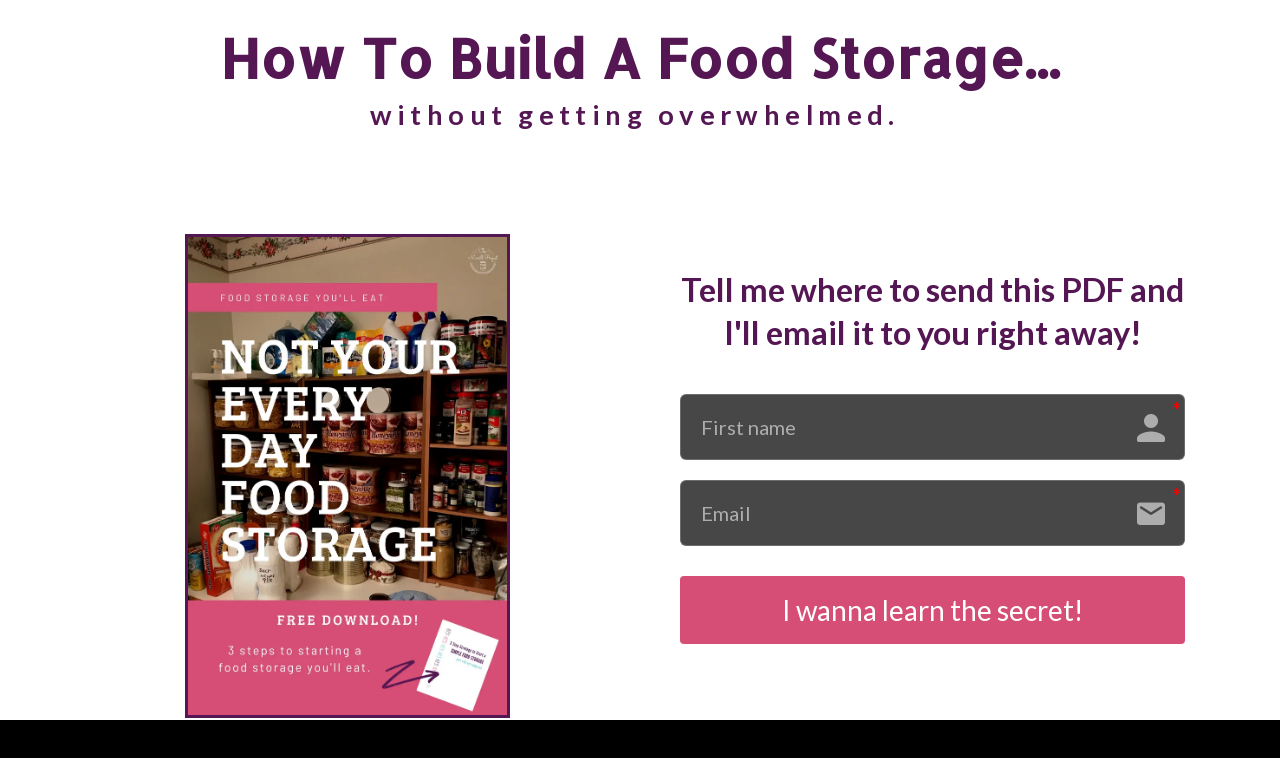

--- FILE ---
content_type: text/html; charset=UTF-8
request_url: https://pages.themerrillproject.com/3StepFS-c?r_done=1
body_size: 6858
content:
<!DOCTYPE html>
<html lang="en">
<head>
    <meta charset="UTF-8">
    <title>3 Step Strategy to Start a Simple Food Storage</title>
    <meta name="description" content="Overwhelmed with food storage?  Want to store food you&#039;ll actually eat?  Grab my simple 3 step strategy to building a simple food storage.">
	<meta name="keywords" content="food storage, emergency food supply, long term food storage">
    <meta name="robots" content="index, follow">
    <link rel="shortcut icon" href="https://d11n7da8rpqbjy.cloudfront.net/charissemerrill/24854930_61c0a963c0fe9_purple-can.png">
    <meta name="viewport" content="width=device-width, initial-scale=1.0">

    <meta name="author" content="Charisse Merrill">
    <meta property="og:title" content="3 Step Strategy to Start a Simple Food Storage">
    <meta property="og:description" content="Overwhelmed with food storage?  Want to store food you&#039;ll actually eat?  Grab my simple 3 step strategy to building a simple food storage.">
    <meta property="og:image" content="https://d11n7da8rpqbjy.cloudfront.net/charissemerrill/6155892_15712573383703_Step_Simple_Strategy_to_Starting_a_Food_Storage_You_Will_eat.jpg">

    <!-- Font icons preconnect -->
    <link rel="preconnect" href="//app.kartra.com" crossorigin>
    <link rel="preconnect" href="//fonts.gstatic.com" crossorigin>
    <link rel="preconnect" href="//fonts.googleapis.com" crossorigin>
    <link rel="preconnect" href="//d2uolguxr56s4e.cloudfront.net" crossorigin>
     

    <link rel="dns-prefetch" href="//app.kartra.com">
    <link rel="dns-prefetch" href="//fonts.gstatic.com">
    <link rel="dns-prefetch" href="//fonts.googleapis.com">
    <link rel="dns-prefetch" href="//d2uolguxr56s4e.cloudfront.net">
     

    <!--
        Google fonts are computed and loaded on page build via save.js
        Individual stylesheets required are listed in /css/new/css/pages/skeleton.css
    -->
    <!--<link href="//d2uolguxr56s4e.cloudfront.net/internal/pages/css/skeleton.min.css" rel="stylesheet">-->
    <link type="text/css" rel="preload" href="https://fonts.googleapis.com/css?family=Allerta:300,300i,400,400i,600,600i,700,700i,900,900i|Roboto:300,300i,400,400i,600,600i,700,700i,900,900i|Lato:300,300i,400,400i,600,600i,700,700i,900,900i|Raleway:300,300i,400,400i,600,600i,700,700i,900,900i|Oswald:300,300i,400,400i,600,600i,700,700i,900,900i|Lato:300,300i,400,400i,600,600i,700,700i,900,900i|Open+Sans:300,300i,400,400i,600,600i,700,700i,900,900i|Alegreya+Sans:300,300i,400,400i,600,600i,700,700i,900,900i&display=swap" as="style" onload="this.onload=null;this.rel='stylesheet'"><link rel="stylesheet" href="//d2uolguxr56s4e.cloudfront.net/internal/pages/css/new_bootstrap.css">

    <link rel="preload" href="//d2uolguxr56s4e.cloudfront.net/internal/pages/css/kartra_components.css" as="style" onload="this.onload=null;this.rel='stylesheet'">
    <link rel="preload" href="//app.kartra.com/css/new/css/pages/font-awesome.css" as="style" onload="this.onload=null;this.rel='stylesheet'">

    <noscript>
        <link rel="stylesheet" href="//d2uolguxr56s4e.cloudfront.net/internal/pages/css/kartra_components.css">
        <link rel="stylesheet" href="//app.kartra.com/css/new/css/pages/font-awesome.css">
    <link type="text/css" rel="stylesheet" href="https://fonts.googleapis.com/css?family=Allerta:300,300i,400,400i,600,600i,700,700i,900,900i|Roboto:300,300i,400,400i,600,600i,700,700i,900,900i|Lato:300,300i,400,400i,600,600i,700,700i,900,900i|Raleway:300,300i,400,400i,600,600i,700,700i,900,900i|Oswald:300,300i,400,400i,600,600i,700,700i,900,900i|Lato:300,300i,400,400i,600,600i,700,700i,900,900i|Open+Sans:300,300i,400,400i,600,600i,700,700i,900,900i|Alegreya+Sans:300,300i,400,400i,600,600i,700,700i,900,900i&display=swap">
</noscript>
    
    <script>
        /*! loadCSS rel=preload polyfill. [c]2017 Filament Group, Inc. MIT License */
        (function(w){"use strict";if(!w.loadCSS){w.loadCSS=function(){}}var rp=loadCSS.relpreload={};rp.support=function(){var ret;try{ret=w.document.createElement("link").relList.supports("preload")}catch(e){ret=false}return function(){return ret}}();rp.bindMediaToggle=function(link){var finalMedia=link.media||"all";function enableStylesheet(){link.media=finalMedia}if(link.addEventListener){link.addEventListener("load",enableStylesheet)}else if(link.attachEvent){link.attachEvent("onload",enableStylesheet)}setTimeout(function(){link.rel="stylesheet";link.media="only x"});setTimeout(enableStylesheet,3e3)};rp.poly=function(){if(rp.support()){return}var links=w.document.getElementsByTagName("link");for(var i=0;i<links.length;i++){var link=links[i];if(link.rel==="preload"&&link.getAttribute("as")==="style"&&!link.getAttribute("data-loadcss")){link.setAttribute("data-loadcss",true);rp.bindMediaToggle(link)}}};if(!rp.support()){rp.poly();var run=w.setInterval(rp.poly,500);if(w.addEventListener){w.addEventListener("load",function(){rp.poly();w.clearInterval(run)})}else if(w.attachEvent){w.attachEvent("onload",function(){rp.poly();w.clearInterval(run)})}}if(typeof exports!=="undefined"){exports.loadCSS=loadCSS}else{w.loadCSS=loadCSS}})(typeof global!=="undefined"?global:this);

        window.global_id = '2o0aVUwR3zZa';
        window.secure_base_url = '//app.kartra.com/';
    </script>
    
    <!--headerIncludes-->
    <style>
    
    .overlay_builder {
        position: relative;
    }

    .kartra_optin_footer-poweredby > p {
        font-size: 12px;
        line-height: 130%;
        font-weight: 300;
        color: #333;
        margin-top: 0px;
        margin-bottom: 0px;
    }

	body.modal-open{
		overflow:hidden;
		overflow-x:;
	}

    
	#page_background_color
	{
		background-color:#ffffff;
	}
	body
	{
		background-color:#000000;
		
	}
	

    [data-effect] {
        visibility: hidden;
    }
    
    </style>
    <script>
        var google_analytics = null;
        
    </script>
    <script src="/js/build/front/pages/skeleton-above.js"></script>
<style id="pagesCustomCSS">.kartra_headline--text-shadow {
	text-shadow: 1px 1px 2px rgba(0, 0, 0, .5);
}</style>
</head>
<body>

    <div style="height:0px;width:0px;opacity:0;position:fixed" class="js_kartra_trackable_object" data-kt-type="kartra_page_tracking" data-kt-value="2o0aVUwR3zZa" data-kt-owner="8g8PNvgq">
    </div>
    <div id="page" class="page container-fluid">
        <div id="page_background_color" class="row">
<div class="content" style="padding: 20px 0px 40px; background-color: rgb(255, 255, 255);" id="_kga4woa6k">
<div class="background_changer background_changer--blur0 js-bg-next-gen" style="opacity: 0;" alt="" data-bg='url("//d11n7da8rpqbjy.cloudfront.net/Kartra/4650454_1560782409266pixel_1.jpg")'></div>
<div class="background_changer_overlay" style="background-image: none;"></div>
<div class="container"><div class="row" data-component="grid" id="accordion-fvEpBj8oP0"><div class="col-md-12"><div class="js_kartra_component_holder">  
<div data-component="headline">
    <div class="kartra_headline kartra_headline--lato-font kartra_headline--size-sm-giant kartra_headline--text-center kartra_headline--mat-black" style="position: relative; margin-top: 0px; margin-bottom: 0px;">
<p style="font-size: 2rem;"><strong><span style="font-size: 2rem;"><span style="font-family: allerta; font-size: 2rem; color: rgb(85, 23, 83);">How To Build A Food Storage...</span></span></strong></p>
</div>
</div>
<div data-component="headline" id="qTwoPUZZJe">
    <div class="kartra_headline kartra_headline--lato-font kartra_headline--letter-spacing-small kartra_headline--font-weight-bold kartra_headline--h5 kartra_headline--text-center kartra_headline--orange-tomato" style="position: relative;">
<p style="font-size: 1rem;"><span style="font-size: 1rem; color: rgb(85, 23, 83);">without getting overwhelmed. </span></p>
</div>
</div>
</div></div></div></div>
</div>
<div class="content" style="padding: 20px 0px 40px; background-color: rgba(246, 239, 239, 0);" id="_a5eu2ik8v">
                <div class="background_changer background_changer--blur0" style="background-image: none; opacity: 1;" alt=""></div>
                <div class="background_changer_overlay" style="background-image: none;"></div>
                <div class="container"><div class="row row--equal" data-component="grid">
<div class="col-md-6"><div class="js_kartra_component_holder"><div data-component="image" href="javascript: void(0);">
<picture><source type="image/webp" data-srcset="//d11n7da8rpqbjy.cloudfront.net/charissemerrill/6799658_15751449553753_Step_Strategy_to_Building_a_Simple_Food_Storage_youll_enjoy.webp"></source><source type="image/png" data-srcset="//d11n7da8rpqbjy.cloudfront.net/charissemerrill/6799658_15751449553753_Step_Strategy_to_Building_a_Simple_Food_Storage_youll_enjoy.png"></source><img class="kartra_image kartra_image--full pull-center background_changer--blur0" src="[data-uri]" style="border-width: 3px; border-style: solid; border-color: rgb(85, 23, 83); margin: 20px auto; width: 325px; height: auto; opacity: 1; max-width: 100%;" id="1522400290329_formbutton" data-original="//d11n7da8rpqbjy.cloudfront.net/charissemerrill/6799658_15751449553753_Step_Strategy_to_Building_a_Simple_Food_Storage_youll_enjoy.png"></picture>
</div></div></div>
<div class="col-md-6 column--vertical-center background_changer--blur0" alt="" style="background-color: rgba(0, 0, 0, 0); border-radius: 0px; border-style: none; border-width: 0px; padding: 0px 15px; background-image: none; opacity: 1;"><div class="js_kartra_component_holder"><div class="kartra_element_bg column--padding-small column--margin-bottom-extra-small js_kartra_component_holder" data-component="bundle" id="Kymm9FiJc1_Efyq2wCJ7x" style="margin: 0px 0px 20px; padding: 25px;">
<div class="background-item background_changer--blur0" style="border-radius: 10px; border-width: 0px; border-style: none; border-color: rgb(51, 51, 51); padding: 25px; background-image: none; opacity: 1;"></div>
<div data-component="headline" id="hVQAbAjLBC">
<div class="kartra_headline kartra_headline--size-giant kartra_headline--text-center kartra_headline--black" style="position: relative; margin: 0px 0px 20px;">
<p style="line-height: 1.2em; font-size: 1.2rem;"><font face="oswald"><span style="color: rgb(85, 23, 83); line-height: 1.2em; font-size: 1.2rem;"><b><span style="font-size: 1.2rem; line-height: 1.2em; color: rgb(85, 23, 83);"><span style="font-family: lato; line-height: 1.2em; font-size: 1.2rem; color: rgb(85, 23, 83);">Tell me where to send this PDF and I'll email it to you right away!</span></span></b></span></font></p>
</div>
</div>
<div data-component="list">
    <ul class="kartra_list">
        
        
                                            
    </ul>
</div>
<div data-component="optin">
    <div class="optin_block_form_68 leads_capture optin-form-dark">
        <div class="leads-form kartra_page_optin_form">
            <div class="kartra_optin_wrapper form_class_JM4XPwdzN5Za form_class_Zz9LuA0p2rYf">
                <form action="https://app.kartra.com//process/add_lead/Zz9LuA0p2rYf" data-input-class="kartra_optin_input_giant" data-submit-bg="rgb(214, 78, 118)" data-submit-color="rgb(255, 255, 255)" data-submit-type="Solid" data-submit-bold="400" data-submit-size="kartra_btn_giant" data-submit-corners="Squared" class="filled_optin unique_class__uriakjc6o form_class_JM4XPwdzN5Za js_kartra_trackable_object form_class_Zz9LuA0p2rYf" data-optin-id="Zz9LuA0p2rYf" data-domain="https://app.kartra.com/" data-field-style="undefined" data-field-bg="" data-field-color="" data-text-color="" data-display-icons="true" data-submit-text="I wanna learn the secret!" data-submit-shadow="btn_shadow_none" target="_top" method="POST" style="margin-top: 0px; margin-bottom: 0px;" data-kt-type="optin" data-kt-value="Zz9LuA0p2rYf" data-kt-owner="8g8PNvgq" data-asset-id="2"><div class="kartra_optin_r">
<style>div[class*="leads_capture"] .kartra_page_optin_form .unique_class__uriakjc6o .kartra_optin_tnc-form button.btn.dropdown-toggle,div[class*="leads_capture"] .kartra_page_optin_form  .unique_class__uriakjc6o .kartra_optin_cg button.btn.dropdown-toggle{background-color:;color: !important;}.unique_class__uriakjc6o .kartra_optin_i {color: !important;}.unique_class__uriakjc6o .kartra_optin_clabel {color: !important;}.unique_class__uriakjc6o  ::-webkit-input-placeholder {color: !important; opacity:0.7;}.unique_class__uriakjc6o ::-moz-placeholder {color: !important; opacity:0.7;}.unique_class__uriakjc6o :-ms-input-placeholder {color: !important; opacity:0.7;}.unique_class__uriakjc6o :-moz-placeholder {color: !important; opacity:0.7;}div[class*="leads_capture"] .kartra_page_optin_form .kartra_optin_wrapper .unique_class__uriakjc6o input[type=radio]+small, div[class*="leads_capture"] .kartra_page_optin_form .kartra_optin_wrapper .unique_class__uriakjc6o input[type=checkbox] + small { background-color:;}</style>
<div class="kartra_optin_c1">
<div class="kartra_optin_cg"><div class="kartra_optin_controls kartra_optin_input_giant kartra_optin_icon">
<i class="kartra_optin_i kartra-optin-lineico-person-1"></i><div class="kartra_optin_asterisk"></div>
<input type="text" placeholder="First name" class="required_Zz9LuA0p2rYf js_kartra_santitation kartra_optin_ti" name="first_name" data-santitation-type="name">
</div></div>
<div class="kartra_optin_cg"><div class="kartra_optin_controls kartra_optin_input_giant kartra_optin_icon">
<i class="kartra_optin_i kartra-optin-lineico-email"></i><div class="kartra_optin_asterisk"></div>
<input type="text" placeholder="Email" class="required_Zz9LuA0p2rYf js_kartra_santitation kartra_optin_ti" name="email" data-santitation-type="email">
</div></div>
<div class="kartra_optin_cg">
<div class="js_gdpr_wrapper clearfix kartra_optin_gdpr_wrapper" style="display: none;">
    <div class="gdpr_communications js_gdpr_communications kartra_optin_cg kartra_optin_gdpr_terms">
        <div class="kartra-optin-checkbox">
            <label class="kartra_optin_field-label kartra-optin-checkbox">
                <input name="gdpr_communications" type="checkbox" class="js_gdpr_communications_check" value="1">
                
                <small></small>
                
                
                <span class="js_gdpr_label_communications">I would like to receive future communications</span>
            </label>
        </div>
    </div>
    <div class="gdpr_terms js_gdpr_terms  kartra_optin_cg kartra_optin_gdpr_terms">
        <div class="kartra-optin-checkbox">
            <label class="kartra_optin_field-label kartra-optin-checkbox">
                <input name="gdpr_terms" type="checkbox" class="js_gdpr_terms_check" value="1">
                
                <small></small>
                
                
                <span class="js_gdpr_label_terms">I agree to the GDPR Terms &amp; Conditions</span>
            </label>
        </div>
        <i class="kartra-optin-lineico-infomation-circle js_kartra_popover_trigger js_kartra_popover_gdpr_trigger" data-popover="js_kartra_gdpr_popover"></i>
        <div class="js_kartra_gdpr_popover js_kartra_popover kartra_optin_gdpr_terms_popover" style="display: none;">
            <div class="kartra_optin_popover-title">
                <div class="kartra_optin_well-inner kartra_optin_well-inner_npadding">
                    <span class="js_gdpr_terms_text">I confirm that I am at least 16 years of age or older<br>
<br>
I have read and accept any EULA, Terms and Conditions, Acceptable Use Policy, and/or Data Processing Addendum which has been provided to me in connection with the software, products and/or services. <br>
<br>
I have been fully informed and consent to the collection and use of my personal data for any purpose in connection with the software, products and/or services. <br>
<br>
I understand that certain data, including personal data, must be collected or processed in order for you to provide any products or services I have requested or contracted for.  I understand that in some cases it may be required to use cookies or similar tracking to provide those products or services.. <br>
<br>
I understand that I have the right to request access annually to any personal data you have obtained or collected regarding me. You have agreed to provide me with a record of my personal data in a readable format. <br>
<br>
I also understand that I can revoke my consent and that I have the right to be forgotten. If I revoke my consent you will stop collecting or processing my personal data. I understand that if I revoke my consent, you may be unable to provide contracted products or services to me, and I can not hold you responsible for that. <br>
<br>
Likewise, if I properly request to be forgotten, you will delete the data you have for me, or make it inaccessible. I also understand that if there is a dispute regarding my personal data, I can contact someone who is responsible for handling data-related concerns. If we are unable to resolve any issue, you will provide an independent service to arbitrate a resolution. If I have any questions regarding my rights or privacy, I can contact the email address provided.</span>
                </div>
                <a href="javascript:void(0)" class="js_gdpr_popover_close kartra_optin_popover-close js_utility_popover_close" target="_parent">×</a>
            </div>
        </div>
    </div>                              
</div>
<button type="submit" class="kartra_optin_submit_btn kartra_optin_btn_block kartra_optin_btn_giant submit_button_Zz9LuA0p2rYf btn_shadow_none" style="background-color: rgb(214, 78, 118); color: rgb(255, 255, 255); font-weight: 400;">I wanna learn the secret!</button>
</div>
</div>
</div></form>
            </div>
        </div>
    </div>
</div>

</div></div></div>
</div></div>
            </div>
<div class="content content--padding-large light" style="background-color: rgb(85, 23, 83); padding: 30px 0px 50px;" id="_81bpdxvdy">
        <style id="pagesInternalCSS">
	.kartra_link_wrapper--margin-bottom-extra-tiny{
	    margin-bottom: 5px;
	}	
</style>
<div class="background_changer background_changer--blur0" style="opacity: 1; background-image: none;" alt=""></div>
        <div class="background_changer_overlay" style="background-image: none;"></div>
        <div class="container">
            <div class="row" data-component="grid"><div class="col-md-12"><div class="js_kartra_component_holder"> 
<div data-component="headline">
    <div class="kartra_headline kartra_headline--lato-font kartra_headline--size-sm-giant kartra_headline--font-weight-black kartra_headline--text-center kartra_headline--deep-dark-slate-blue" style="position: relative; margin-top: 0px; margin-bottom: 35px;">
<p><span style="color:#FFFFFF;">A Word From My Students...</span></p>
</div>
</div>
 
</div></div></div>
<div class="row row--equal" data-component="grid">
<div class="col-md-6"><div class="js_kartra_component_holder">
<div data-component="image" href="javascript: void(0);"><picture><source type="image/webp" data-srcset="//d11n7da8rpqbjy.cloudfront.net/charissemerrill/17267524_1613769236MdbSSP_2.webp"></source><source type="image/png" data-srcset="//d11n7da8rpqbjy.cloudfront.net/charissemerrill/17267524_1613769236MdbSSP_2.png"></source><img class="kartra_image kartra_image--full pull-left background_changer--blur0" src="[data-uri]" onerror="this.onerror=null;this.src='//d2uolguxr56s4e.cloudfront.net/img/kartrapages/placeholder.jpg';" alt="" style="border-color: rgb(51, 51, 51); border-style: none; border-width: 0px; margin: 0px 0px 20px; opacity: 1;" data-original="//d11n7da8rpqbjy.cloudfront.net/charissemerrill/17267524_1613769236MdbSSP_2.png"></picture></div>
<div data-component="image" href="javascript: void(0);"><picture><source type="image/webp" data-srcset="//d11n7da8rpqbjy.cloudfront.net/charissemerrill/18077311_16162130872CZMichaele.webp"></source><source type="image/png" data-srcset="//d11n7da8rpqbjy.cloudfront.net/charissemerrill/18077311_16162130872CZMichaele.png"></source><img class="kartra_image kartra_image--full pull-left background_changer--blur0" src="[data-uri]" onerror="this.onerror=null;this.src='//d2uolguxr56s4e.cloudfront.net/img/kartrapages/placeholder.jpg';" alt="" style="border-color: rgb(51, 51, 51); border-style: none; border-width: 0px; margin: 0px 0px 20px; opacity: 1;" data-original="//d11n7da8rpqbjy.cloudfront.net/charissemerrill/18077311_16162130872CZMichaele.png"></picture></div>
<div data-component="image" href="javascript: void(0);"><picture><source type="image/webp" data-srcset="//d11n7da8rpqbjy.cloudfront.net/charissemerrill/18077315_16162131205sPSara_FS_Love_note.webp"></source><source type="image/png" data-srcset="//d11n7da8rpqbjy.cloudfront.net/charissemerrill/18077315_16162131205sPSara_FS_Love_note.png"></source><img class="kartra_image kartra_image--full pull-left background_changer--blur0" src="[data-uri]" onerror="this.onerror=null;this.src='//d2uolguxr56s4e.cloudfront.net/img/kartrapages/placeholder.jpg';" alt="" style="border-color: rgb(51, 51, 51); border-style: none; border-width: 0px; margin: 0px 0px 20px; opacity: 1;" data-original="//d11n7da8rpqbjy.cloudfront.net/charissemerrill/18077315_16162131205sPSara_FS_Love_note.png"></picture></div>
</div></div>
<div class="col-md-6"><div class="js_kartra_component_holder">
<div data-component="image" href="javascript: void(0);" id="6xKF8zkbqc"><picture><source type="image/webp" data-srcset="//d11n7da8rpqbjy.cloudfront.net/charissemerrill/15001329_1606620366853InkedSara_3_LI.webp"></source><source type="image/jpeg" data-srcset="//d11n7da8rpqbjy.cloudfront.net/charissemerrill/15001329_1606620366853InkedSara_3_LI.jpg"></source><img class="kartra_image kartra_image--full pull-left background_changer--blur0" src="[data-uri]" onerror="this.onerror=null;this.src='//d2uolguxr56s4e.cloudfront.net/img/kartrapages/placeholder.jpg';" alt="" style="border-color: rgb(51, 51, 51); border-style: none; border-width: 0px; margin: 0px 0px 20px; opacity: 1;" data-original="//d11n7da8rpqbjy.cloudfront.net/charissemerrill/15001329_1606620366853InkedSara_3_LI.jpg"></picture></div>
<div data-component="image" href="javascript: void(0);"><picture><source type="image/webp" data-srcset="//d11n7da8rpqbjy.cloudfront.net/charissemerrill/17267551_1613769289wSgSSP_4.webp"></source><source type="image/jpeg" data-srcset="//d11n7da8rpqbjy.cloudfront.net/charissemerrill/17267551_1613769289wSgSSP_4.jpg"></source><img class="kartra_image kartra_image--full pull-left background_changer--blur0" src="[data-uri]" onerror="this.onerror=null;this.src='//d2uolguxr56s4e.cloudfront.net/img/kartrapages/placeholder.jpg';" alt="" style="border-color: rgb(51, 51, 51); border-style: none; border-width: 0px; margin: 0px 0px 20px; opacity: 1;" data-original="//d11n7da8rpqbjy.cloudfront.net/charissemerrill/17267551_1613769289wSgSSP_4.jpg"></picture></div>
</div></div>
</div>
        </div>
        
    </div>
<div class="content content--padding-medium" style="background-color: rgba(0, 0, 0, 0.03); padding: 30px 0px 10px;" id="_b356pzxre">
                <div class="background_changer background_changer--blur0" style="background-image: none; opacity: 1;"></div>
                <div class="background_changer_overlay" style="background-image: none;"></div>
                <div class="container">
                    <div class="row row--equal" data-component="grid">
                        <div class="col-md-12 column--vertical-center">
                            <div class="js_kartra_component_holder js_kartra_component_holder--min-height-auto">
                                <div data-component="text" id="HGKLpX8heF"><div class="kartra_text kartra_text--text-small" style="position: relative; margin: 0px 0px 20px;">
<p style="text-align: center;">Copyright (c)  <strong>The Merrill Project</strong>. All Rights Reserved</p>
</div></div>
                                
                            </div>
                        </div>
                        
                    </div>
                </div>
            </div>
</div>
    <script async defer src="https://app.kartra.com/js/build/front/pages/optin.js"></script>
</div>
<!-- /#page -->
    <div style="height:0px;width:0px;opacity:0;position:fixed">
        
    </div>
    <div style="height:0px;width:0px;opacity:0;position:fixed">
        
    </div>

    <!-- Load JS here for greater good =============================-->
    <script src="/js/build/front/pages/skeleton-immediate.js"></script>
    <script src="/js/build/front/pages/skeleton-below.js" async defer></script>
    <script src="//app.kartra.com/resources/js/analytics/8g8PNvgq" async defer></script>
    <script src="//app.kartra.com/resources/js/page_check?page_id=2o0aVUwR3zZa" async defer></script>
    <script>
    if (typeof window['jQuery'] !== 'undefined') {
        window.jsVars = {"vendor_time_format":"12h","page_title":"3 Step Strategy to Start a Simple Food Storage","page_description":"Overwhelmed with food storage?  Want to store food you'll actually eat?  Grab my simple 3 step strategy to building a simple food storage.","page_keywords":"food storage, emergency food supply, long term food storage","page_robots":"index, follow","secure_base_url":"\/\/app.kartra.com\/","global_id":"2o0aVUwR3zZa"};
        window.global_id = '2o0aVUwR3zZa';
        window.secure_base_url = '//app.kartra.com/';

        window.parent.postMessage({
            title: window.jsVars.page_title,
            description: window.jsVars.page_description,
            keywords: window.jsVars.page_keywords,
            robots: window.jsVars.page_robots,
            domain: 'app.kartra.com'
        }, '*');

        // trigger the analytics on modal shown
        jQuery(window).on('shown.bs.modal', function(e) {
            if (typeof e.target !== 'undefined') {
                var modalClass = e.target.className;
                if (modalClass !== '') {
                    var modalElements = document.getElementsByClassName(modalClass);
                    if (typeof modalElements[0] !== 'undefined') {
                        var event = new Event('kartra_show_hidden_asset');
                        modalElements[0].dispatchEvent(event);
                    }
                }
            }
        });

        if( typeof Porthole !== 'undefined' ) {
            //domainn is a separate variable to domain
            windowProxy= new Porthole.WindowProxy('//charissemerrill.kartra.com/front/deal/proxy');
        }
    }
    </script>
    <footer>
        <div style="height:0px;width:0px;opacity:0;position:fixed">
            
        </div>
    </footer>
    <!-- GDPR cookie BANNER -->
<div class="gdpr_cookie_banner js_gdpr_cookie_banner" style="display: none;">
    <button type="button" class="gdpr-uncollapse-button js_show_gdpr_banner">
        Cookies
    </button>
    <div class="container">
        <div class="row">
            <div class="col-xs-12">
                <div class="d-grid grid-gdpr-banner grid-col-gap-60px">
                    <div>
                        <div class="js_gdrp_cookie_banner_text gdpr-text">
                            We use cookies to improve our service, track analytics, remember preferences, etc. By using our site, you consent to these cookies.
                        </div>
                        <div class="gdpr_link_wrapper">
                            <a href="" target="_blank" class="js_gdpr_button">Privacy policy</a>
                            <span></span>
                            <a href="" target="_blank" class="">Cookie policy</a>
                        </div>
                    </div>
                    <div class="gdpr_button_block">
                        <div class="gdpr_toggler">
                            <label class="toggler_label selected">Accept all cookies</label>
                            <div class="switcher">
                                <input type="checkbox" name="gdpr_cookies" id="gdpr_cookies" class="cmn-toggle js_accepted_cookies"  value="2">
                                <label for="gdpr_cookies"></label>
                            </div>
                            <label class="toggler_label ">Only essential cookies</label>
                        </div>
                        <button class="gdpr_close js_gdpr_close" type="button" data-type="kartra_page" data-type-id="94" data-type-owner="8g8PNvgq">SAVE</button>
                    </div>
                </div>
            </div>
        </div>
    </div>
</div>
<!--// GDPR cookie BANNER -->  

    <script src="//app.kartra.com/resources/js/kartra_embed_wild_card?type=kartra_page&amp;owner=8g8PNvgq"></script>
</body>
</html>


--- FILE ---
content_type: application/javascript; charset=UTF-8
request_url: https://app.kartra.com/resources/js/optin_fill_in?optin=Zz9LuA0p2rYf&kuid=6f34b24c-21e1-44f9-9e37-29463fbbf4f6-1768456775
body_size: 308
content:
var fields_to_fill = {"first_name":"","email":""};
var form_class = 'form_class_Zz9LuA0p2rYf';
var $captchaTemplate = '';

var kartra_prefill_optin = function (form_hashed_id) {
	jQuery("form.form_class_" + form_hashed_id + " input").each(function(){
		if(typeof fields_to_fill[jQuery(this).attr("name")] !== 'undefined') {
			jQuery(this).val(fields_to_fill[jQuery(this).attr("name")]);
		}
	});
	jQuery("form.form_class_" + form_hashed_id + " select").each(function(){
		if(typeof fields_to_fill[jQuery(this).attr("name")] !== 'undefined') {
			try {
                jQuery(this).val(fields_to_fill[jQuery(this).attr("name")]);
				jQuery('[value="' + fields_to_fill[jQuery(this).attr("name")] + '"]', this).prop('selected', true);

				if (/Android|webOS|iPhone|iPad|iPod|BlackBerry/i.test(navigator.userAgent)) {
		            jQuery("[name='"+jQuery(this).attr("name")+"']").selectpicker('mobile');
		        }
		        jQuery("[name='"+jQuery(this).attr("name")+"']").selectpicker('refresh');
			} catch(e){}
		}
	});
};


(function() {
	kartra_prefill_optin('Zz9LuA0p2rYf');

	if ($captchaTemplate) {
		jQuery('.js_captcha_wrapper').html($captchaTemplate);
	}
})();



--- FILE ---
content_type: application/javascript; charset=UTF-8
request_url: https://app.kartra.com//resources/js/optin_front_javascript?form_id=Zz9LuA0p2rYf
body_size: 5903
content:
(function(window){
    var replaceUrl = false;
    var url = new URL(window.location.href);
    var searchParams = new URLSearchParams(url.search);
    var profileCookieName = 'kprofile';

    if ('undefined' === typeof window.kuuid) {
        setUuidParam();
    }

    if ('undefined' === typeof window.kll) {
        setKllParam();
    }

    if ('undefined' === typeof window.kref) {
        setKrefParam();
    }

    setKaffParam();

    if (replaceUrl) {
        window.history.replaceState(
            null,
            null,
            url.toString()
        );
    }

    function getCookie(name) {
        var cookieRegex = '(?:(?:^|.*; *)' + name + ' *= *([^;]*).*$)|^.*$';
        var cookie = document.cookie.match(cookieRegex)[1];

        if (cookie) {
            return decodeURIComponent(cookie);
        }
    }

    function setCookie(name, value, options) {
        options = options || {};

        // If 'days' is provided, calculate max-age in seconds
        if (options.days) {
            options['max-age'] = options.days * 60 * 60 * 24;

            delete options.days;
        }

        // Build the options string from the options object
        var optionsStr = Object.keys(options).reduce(
            function(acc, key) {
                return acc + '; ' + key + '=' + options[key];
            },
            ''
        );

        // Get the current document domain and split it by '.'
        var domain = document.domain;
        var parts = domain.split('.');

        // Build an array of all possible domain variants
        // For example, for "subdomain.abc.co.uk" this will yield:
        // ["subdomain.abc.co.uk", "abc.co.uk", "co.uk"]
        var domains = [];

        if (parts.length > 1) {
            for (var i = 0; i < parts.length - 1; i++) {
                domains.push(parts.slice(i).join('.'));
            }
        } else {
            domains = [domain];
        }

        // Set the cookie for each domain variant
        for (var j = 0; j < domains.length; j++) {
            document.cookie = name + '=' + encodeURIComponent(value) + optionsStr + '; path=/; domain=' + domains[j];
        }
    }

    function generateUUID() {
        var d = new Date().getTime();
        var d2 = (
                'undefined' !== typeof performance
                && performance.now
                && (performance.now() * 1000)
            )
            || 0;

        return 'xxxxxxxx-xxxx-4xxx-yxxx-xxxxxxxxxxxx'.replace(/[xy]/g, function (c) {
            var r = Math.random() * 16;

            if (d > 0) {
                r = (d + r) % 16 | 0;
                d = Math.floor(d / 16);
            } else {
                r = (d2 + r) % 16 | 0;
                d2 = Math.floor(d2 / 16);
            }

            return (
                c === 'x'
                    ? r
                    : (r & 0x3 | 0x8)
            ).toString(16);
        });
    }

    function generateKuuid() {
        var uuid = generateUUID();
        var currentUnixTimestamp = Math.floor(Date.now() / 1000);

        return uuid + '-' + currentUnixTimestamp;
    }

    function isInIframe() {
        try {
            return window.self !== window.top;
        } catch (e) {
            return true;
        }
    }

    function validateKuuid(uuid) {
        // Explode the string by the dash
        var segments = uuid.split('-');

        // Check if the 6th segment exists & is a valid UNIX timestamp
        if (
            segments.length >= 6
            && segments[5]
        ) {
            return isValidUnixTimestamp(segments[5]);
        }

        // If no 6th segment, check the current time against the threshold
        var currentTimestamp = Math.floor(Date.now() / 1000); // Current UNIX timestamp in seconds
        var thresholdTimestamp = 1728950400; // 15 Oct 2024 00:00:00 UNIX timestamp

        // Validate if the current timestamp is before the threshold
        return currentTimestamp < thresholdTimestamp;
    }

    function setUuidParam() {
        var inIframe = isInIframe();
        var uuid;

        if (inIframe) {
            if (searchParams.has('kuid')) {
                uuid = searchParams.get('kuid');
            } else {
                uuid = getCookie('kuuid');
            }
        } else {
            uuid = getCookie('kuuid');

            if (!uuid) {
                var kartraReferrer = searchParams.get('kref');
                var kartraLid = searchParams.get('lid');

                if (
                    searchParams.has('kuid')
                    && kartraReferrer
                    && (
                        document.referrer
                        || kartraLid
                    )
                ) {
                    uuid = searchParams.get('kuid');
                }
            }
        }

        if (
            !uuid
            || !validateKuuid(uuid)
        ) {
            uuid = generateKuuid();
        }

        window.kuuid = uuid;

        if (searchParams.has('kuid')) {
            url.searchParams.delete('kuid');

            replaceUrl = true;
        }
    }

    function setKllParam() {
        var kll = getCookie('kll');

        if (!kll) {
            if (searchParams.has('kll')) {
                kll = searchParams.get('kll');
            }
        }

        window.kll = kll;

        if (searchParams.has('kll')) {
            url.searchParams.delete('kll');

            replaceUrl = true;
        }
    }

    function setKrefParam() {
        var referrer;
        var inIframe = isInIframe();

        if (inIframe) {
            if (searchParams.has('referrer')) {
                referrer = searchParams.get('referrer');
                replaceUrl = true;
                url.searchParams.delete('referrer');
            }
        } else {
            referrer = (document.referrer && document.referrer.split('?')[0]) || '';
        }

        if (searchParams.has('kref')) {
            referrer = searchParams.get('kref');
            replaceUrl = true;
            url.searchParams.delete('kref');
        }

        window.kref = referrer;
    }

    function setKaffParam() {
        if (
            searchParams.has('kaff')
            && searchParams.has('kmid')
        ) {
            var affiliateHash = searchParams.get('kaff');
            var memberHash = searchParams.get('kmid');
            var cookieName = 'kaff_' + memberHash;

            url.searchParams.delete('kaff');
            url.searchParams.delete('kmid');

            setCookie(
                cookieName,
                affiliateHash,
                {
                    path: '/',
                    days: 30,
                    secure: true,
                    samesite: 'none',
                }
            );

            replaceUrl = true;
        }
    }

    function isValidUnixTimestamp(timestamp) {
        var timestampInteger = parseInt(timestamp, 10);

        return !isNaN(timestampInteger)
            && timestampInteger > 0
            && timestamp.length === 10;
    }

    function getProfileCookie() {
        return getCookie(profileCookieName);
    }

    function setProfileCookie(cookieValue) {
        setCookie(
            profileCookieName,
            cookieValue,
            {
                path: '/',
                days: 30,
                secure: true,
                samesite: 'none',
            }
        );
    }

    window.getProfileCookie = getProfileCookie;
    window.setProfileCookie = setProfileCookie;
}(window));

// The kuuid postMessage listener needs to listen ASAP to avoid concurrency issues
window.addEventListener('message', function(ev) {
    var messageData = ev.data;
    var sourceFrame = ev.source;

    if (
        messageData.message
        && 'kt-frame-get-kuuid' === messageData.message
    ) {
        if (sourceFrame) {
            sourceFrame.postMessage({
                message: 'kt-frame-set-kuuid',
                payload: {
                    kuuid: window.kuuid,
                }
            }, ev.origin);
        }
    }
});

jQuery(document).ready(function() {
    window.jQuery.extend(window.jsVars = window.jsVars || {}, []);

    var $optinForm = jQuery('.form_class_Zz9LuA0p2rYf form');
    var $existingReferrerInput = $optinForm.find('input [name="referrer"]');
    var $existingUuidInput = $optinForm.find('input [name="kuid"]');
    var $existingAffiliateInput = $optinForm.find('input [name="kaff"]');
    var referrer  = '';
    var affiliateData = '';
    var urlParams = getUrlParams();
    var kartraPage = getKartraPage();
    var inIframe = isInIframe();
    var uuid = window.kuuid;
    var searchParams = new URLSearchParams(window.location.search);
    var memberHash = $optinForm.attr('data-kt-owner') || '';
    var optinHash = $optinForm.attr('data-kt-value') || $optinForm.attr('data-optin-id') || '';
    var optinFillInSrc = 'https://app.kartra.com/resources/js/optin_fill_in?optin=' + optinHash;
    var $existingOptinFillInScript = jQuery('script[src*="' + optinFillInSrc + '"]');

    if (!$existingOptinFillInScript.length) {
        var optinFillInScript = document.createElement('script');

        optinFillInScript.type = 'text/javascript';
        optinFillInScript.src = optinFillInSrc + '&kuid=' + uuid;

        document.body.appendChild(optinFillInScript);
    }

    if (inIframe) {
        if (
            'undefined' !== typeof window.jsVars
            && 'undefined' !== typeof window.jsVars.current_trackable_asset
        ) {
            referrer = window.jsVars.current_trackable_asset;
        } else if (searchParams.has('referrer')) {
            referrer = searchParams.get('referrer');
        } else {
            referrer = window.location.href.split('?')[0];
        }

        affiliateData = searchParams.get('kaff');
    } else {
        if (kartraPage) {
            referrer = kartraPage;
        } else {
            referrer = window.location.href.split('?')[0];
        }

        affiliateData = memberHash && checkForAffiliate(memberHash);
    }

    jQuery.each(urlParams, function(index, param) {
        var existingUrlParamInput = $optinForm.find('input [name="' + param.key + '"]');

        if (!existingUrlParamInput.length) {
            $optinForm.append('<input type="hidden" name="' + param.key + '" value="' + param.value + '">');
        }
    });

    if (!$existingReferrerInput.length) {
        $optinForm.append('<input type="hidden" name="referrer" value="' + referrer + '">');
    }

    if (!$existingUuidInput.length) {
        $optinForm.append('<input type="hidden" name="kuid" value="' + uuid + '">');
    }

    if (
        affiliateData
        && affiliateData !== ''
    ) {
        if ($existingAffiliateInput.length) {
            $existingAffiliateInput.val(affiliateData);
        } else {
            $optinForm.append('<input type="hidden" name="kaff" value="' + affiliateData + '">');
        }
    }

    //Custom dropdown close
    jQuery(document).click(function(event) {
        if (jQuery(event.target).closest('.kartra_optin_selectpicker').length === 0 ) {
            jQuery('.kartra_optin_dropdown-menu').hide();
        }
    });

    //Custom dropdown open
    jQuery(document).on('click', '[data-toggle="kartra_dropdown"]', function() {
        jQuery(this).parent().find('.kartra_optin_dropdown-menu').show();
    });

    //Handle custom dropdown mimicking the selectpicker behaviour
    jQuery(document).on('click', '.kartra_optin_customDropdown li a', function(){
        var $element = jQuery(this),
            $parent = $element.parents('li:first'),
            $bootstrapSelect = $element.parents('.kartra_optin_bootstrap-select:first'),
            $customDropdown = $element.parents('.kartra_optin_customDropdown:first');

        if (!$parent.hasClass('disabled')) {
            var identifier = jQuery('span', $element).attr('data-for'),
                value = jQuery('span', $element).attr('data-value').toString(),
                text = jQuery('.text', $element).text(),
                selectedText = '';

            if (identifier === 'country_code') {
                selectedText = '+' + value;
            } else {
                selectedText = text;
            }

            if (value !== '' && typeof value !== 'undefined') {
                jQuery('.kartra_optin_filter-option', $bootstrapSelect).text(selectedText).addClass('selected');
                jQuery('input[name="' + identifier + '"]').val(value);

                jQuery('li', $customDropdown).removeClass('selected');
                $parent.addClass('selected');
            }

            $customDropdown.hide();
        }
    });

    jQuery(document).on("click", ".kartra_optin_radio", function () {
        jQuery("[name='" + jQuery(this).attr("name") + "']").parents(".kartra_optin_radio_parent").removeClass("ez-selected").removeClass("kartra_optin-selected");
        jQuery("[name='" + jQuery(this).attr("name") + "']").each(function (index, element) {
            if (jQuery(element).is(":checked")) {
                jQuery(element).parents(".kartra_optin_radio_parent").addClass("ez-selected").addClass("kartra_optin-selected");
            }
        });
    });

    jQuery(document).on("click", ".kartra_optin_chk", function () {
        if (jQuery(this).is(":checked")) {
            jQuery(this).parents(".kartra_optin_chk_parent").addClass("ez-checked").addClass("kartra_optin-checked");
        } else {
            jQuery(this).parents(".kartra_optin_chk_parent").removeClass("ez-checked").removeClass(
                "kartra_optin-checked");
        }
    });

    jQuery(document).on('change', '#terms_Zz9LuA0p2rYf', function() {
        kartra_validate_optin(jQuery(this).parents('.form_class_Zz9LuA0p2rYf:first'), 'Zz9LuA0p2rYf');
    });

    jQuery(document).on('change', '.form_class_Zz9LuA0p2rYf .js_gdpr_communications_check, .form_class_Zz9LuA0p2rYf .js_gdpr_terms_check', function() {
        kartra_validate_optin(jQuery(this).parents('.form_class_Zz9LuA0p2rYf:first'), 'Zz9LuA0p2rYf');
    });

    jQuery(document).on('click', '.form_class_Zz9LuA0p2rYf .js_gdpr_popover_close', function() {
        jQuery(this).parents('.js_kartra_gdpr_popover').hide();
    });

    jQuery(document)
        .off('click','.form_class_Zz9LuA0p2rYf .submit_button_Zz9LuA0p2rYf, .form_class_Zz9LuA0p2rYf .kartra_optin_submit_btn')
        .on('click','.form_class_Zz9LuA0p2rYf .submit_button_Zz9LuA0p2rYf, .form_class_Zz9LuA0p2rYf .kartra_optin_submit_btn', function (e) {

        e.preventDefault();

        var $submitButton = jQuery(this),
            $the_form           = $submitButton.parents('.form_class_Zz9LuA0p2rYf form'),
            error               = false,
            optinHash           = $the_form.attr('data-kt-value'),
            captchaVerification = null;

        disable_submit_button($submitButton);

        $the_form.find('.required_Zz9LuA0p2rYf').each(function () {
            var $field = jQuery(this);

            if ($field.is(':radio') || $field.is(':checkbox')) {
                var $fieldElement = $the_form.find('[name="' + $field.attr('name') + '"]'),
                    $siblings = $fieldElement.siblings('small');

                if ($the_form.find('[name="' + $field.attr('name') + '"]:checked').length === 0) {
                    if ($siblings.length) {
                        $siblings.addClass('form_Zz9LuA0p2rYf_error_border');
                    } else {
                        $fieldElement.parent().addClass('form_Zz9LuA0p2rYf_error_border');
                    }

                    error = true;
                    return;
                } else {
                    if ($siblings.length) {
                        $siblings.removeClass('form_Zz9LuA0p2rYf_error_border');
                    } else {
                        $fieldElement.parent().removeClass('form_Zz9LuA0p2rYf_error_border');
                    }
                }
            }

            if ($field.is('select') || $field.is(':hidden')) {
                if ($field.val() == '' || $field.val() == null) {
                    error = true;

                    //used by opt-ins in Pages/videos
                    if ($field.is(':hidden')) {
                        $field.parent().find('.kartra_optin_bootstrap-select button.dropdown-toggle').addClass('form_Zz9LuA0p2rYf_error_border');
                    } else {
                        $field.parent().find('button.dropdown-toggle').addClass('form_Zz9LuA0p2rYf_error_border');
                    }
                } else {
                    //use by opt-ins in Pages/videos
                    if ($field.is(':hidden')) {
                        $field.parent().find('.kartra_optin_bootstrap-select button.dropdown-toggle').removeClass('form_Zz9LuA0p2rYf_error_border');
                    } else {
                        $field.parent().find('button.dropdown-toggle').removeClass('form_Zz9LuA0p2rYf_error_border');
                    }
                }
            } else {
                if (($field.val().trim() == '' || $field.val() == null) && !this.classList.contains('btn-group')) {
                    $field.addClass('form_Zz9LuA0p2rYf_error_border');
                    error = true;
                    return;
                } else {
                    if ($field.attr('name') == 'email' && !validateEmail($field.val())) {
                        $field.addClass('form_Zz9LuA0p2rYf_error_border');
                        error = true;
                        return;
                    } else {
                        $field.removeClass('form_Zz9LuA0p2rYf_error_border');
                    }
                }
            }
        });

        if (error) {
            return false;
        }

        if ($the_form.find('[name="captcha"]').length) {
            var captchaPattern   = $the_form.find('[name="captcha"]').val(),
                captchaPatternId = $the_form.find('[name="captcha_patterns_id"]').val(),
                fillColor        = $the_form.find('[name="captcha"]').css('color');
            
            captchaVerification = verifyCaptcha(optinHash, captchaPattern, captchaPatternId, fillColor);
        }

        Promise.resolve(captchaVerification).then(function(response) {
            if (response && !response.success) {
                $the_form.find('.js_kartra_captcha').html(response.new_svg.svg);
                $the_form.find('[name="captcha_patterns_id"]').val(response.new_svg.captcha_patterns_id);
                $the_form.find('[name="captcha"]').addClass('form_Zz9LuA0p2rYf_error_border');
            } else {
                if ($the_form.hasClass('optin_form_for_video') || $the_form.hasClass('js_kartra_intercept_actions')) {
                    var event = new CustomEvent('kartraInterceptAction', {
                        bubbles: true,
                        detail: {
                            type: 'submit',
                            payload: $the_form[0],
                        },
                    });

                    $the_form[0].dispatchEvent(event);
                } else {
                    $the_form.submit();
                }
            }
        });
    });

    jQuery(document).on('click', 'input, select, button, textarea', function() {
        jQuery(this).removeClass('form_Zz9LuA0p2rYf_error_border');

        if (jQuery(this).is(':radio') || jQuery(this).is(':checkbox')) {
            jQuery(this).parents('.kartra_optin_cg').find('small').removeClass('form_Zz9LuA0p2rYf_error_border');
        }
    });

    jQuery('.js_utility_popover_close').on('click', function() {
            jQuery(this).parents('.js_kartra_popover').hide();
        });   

    if ('undefined' !== typeof window.jsVars &&
        'undefined' !== typeof window.jsVars['gdpr_settings'] &&
        'function' === typeof kartra_init_optin_gdpr) {

        kartra_init_optin_gdpr('Zz9LuA0p2rYf');
    }
});

function kartra_init_gdpr_popover() {
    if( /Android|webOS|iPhone|iPad|iPod|BlackBerry/i.test(navigator.userAgent) ) {
        jQuery('.js_kartra_gdpr_popover').find(".kartra_optin_popover-content").removeClass("kartra_optin_popover-content-npadding");
        jQuery(".js_kartra_popover_gdpr_trigger").on("click",function() {
            jQuery('.js_kartra_gdpr_popover').fadeIn(300);
            var distanceGDPR = jQuery(this).parents(".js_gdpr_terms")[0].getBoundingClientRect().top;
            if (distanceGDPR > 310 ){
                jQuery(this).parents(".js_gdpr_terms").find(".js_kartra_gdpr_popover .kartra_optin_popover-content").css("max-height", "300px");
                
            }else{
                jQuery(this).parents(".js_gdpr_terms").find(".js_kartra_gdpr_popover .kartra_optin_popover-content").css("max-height", (distanceGDPR - 10));
            }
        })

    } else {
        var hovering = false;

        jQuery('.js_kartra_gdpr_popover').find(".kartra_optin_popover-content").addClass("kartra_optin_popover-content-npadding");
        jQuery(".js_gdpr_button_popover_trigger").hover(function() {
            var $wrapper = jQuery(this).parents('.js_gdpr_terms');

            $wrapper.find('.js_kartra_gdpr_popover').fadeIn(300);
            var distanceGDPR = $wrapper[0].getBoundingClientRect().top;

            if (distanceGDPR > 310 ){
                $wrapper.find(".js_kartra_gdpr_popover .kartra_optin_popover-content").css("max-height", "300px");
            } else {
                $wrapper.find(".js_kartra_gdpr_popover .kartra_optin_popover-content").css("max-height", (distanceGDPR - 10));
            }
         }, function() {
            var $wrapper = jQuery(this).parents('.js_gdpr_terms');

            setTimeout(function() {
                if (!hovering) {
                    $wrapper.find('.js_kartra_gdpr_popover').hide();
                }
            }, 200);
        });

        jQuery(document).on('mouseenter', '.js_kartra_gdpr_popover', function() {
            hovering = true;
        });

        jQuery(document).on('mouseleave', '.js_kartra_gdpr_popover', function() {
            hovering = false;

            jQuery(this).hide();
        });
    }

    jQuery('body').on('click', function(e) {
        if (jQuery(e.target).hasClass('js_kartra_popover') ||
            jQuery(e.target).parents('.js_kartra_popover').length > 0 ||
            jQuery(e.target).hasClass('js_kartra_popover_trigger') ||
            jQuery(e.target).parents('.js_kartra_popover_trigger').length > 0)  {
            if (jQuery(e.target).hasClass('js_kartra_popover_trigger') || jQuery(e.target).parents('.js_kartra_popover_trigger').length > 0) {
                if (jQuery(e.target).hasClass('js_kartra_popover_trigger')) {
                    element = jQuery(e.target);
                } else {
                    element = jQuery(e.target).parents('.js_kartra_popover_trigger')
                }

                var the_popover = typeof jQuery(element).attr('data-popover') !== 'undefined' ? jQuery(element).attr('data-popover') : 'js_kartra_gdpr_popover';
                jQuery(".js_kartra_popover").filter(function() { return jQuery(this).css('display') != 'none'}).not(jQuery('.'+the_popover)).find(" .js_utility_popover_close").trigger('click');
            }
        } else {
            jQuery(".js_kartra_popover").filter(function() { return jQuery(this).css('display') != 'none'}).find(".js_utility_popover_close").trigger('click');
        }

    });
}

function validateEmail(email) {
    var re = /^(([^<>()\[\]\\.,;:\s@"]+(\.[^<>()\[\]\\.,;:\s@"]+)*)|(".+"))@((\[[0-9]{1,3}\.[0-9]{1,3}\.[0-9]{1,3}\.[0-9]{1,3}])|(([a-zA-Z\-0-9]+\.)+[a-zA-Z]{2,}))$/;
    return re.test(email);
}
//disable optin submit button
function disable_submit_button(button) {
	button.attr('disabled', true);
	setTimeout(function(){
		button.attr('disabled', false);
	}, 3000);
}

function kartra_init_optin_gdpr(form_id) {
    var optin_id = form_id;
    var $form = jQuery('.form_class_'+form_id);
    var optin_settings = window.jsVars['gdpr_settings'];
    if (optin_settings.display == true) {
        if (optin_settings.terms_display || optin_settings.communications_display) {
            $form.find('.js_gdpr_wrapper').show();
        }
        $form.find('.js_gdpr_terms')[optin_settings.terms_display ? 'show' : 'hide']();
        $form.find('.js_gdpr_communications')[optin_settings.communications_display ? 'show' : 'hide']();
        $form.find('.js_gdpr_terms_check').attr('checked', optin_settings.terms_checked);
        $form.find('.js_gdpr_communications_check').attr('checked', optin_settings.communications_checked);
    }
    kartra_init_gdpr_popover();
    kartra_validate_optin($form, form_id) 
}

function kartra_validate_optin(form, form_id) {
    var optin_id = form_id;
    var valid = true;
    var optin_settings = window.jsVars['gdpr_settings'];
    if (form.find('#terms_'+form_id).length > 0 && !form.find('#terms_'+form_id).is(':checked')) {
        valid = false;
    }

    if (optin_settings.display) {
        if (valid && optin_settings.communications_required && !form.find('[name="gdpr_communications"]').is(':checked')) {
            valid = false;
        }

        if (valid && optin_settings.terms_required && !form.find('[name="gdpr_terms"]').is(':checked')) {
            valid = false;
        }
    }
    
    $submitButton = form.find('.submit_button_'+optin_id+', .kartra_optin_submit_btn');
    $submitButton.attr('disabled', !valid);
}

function verifyCaptcha(optinHash, captchaPattern, captchaPatternId, fillColor) {
    return jQuery.ajax({
        url       : 'https://app.kartra.com/process/verifyCaptcha/' + optinHash,
        type      : 'POST',
        data      : {
            'captcha_pattern'     : captchaPattern,
            'captcha_patterns_id' : captchaPatternId,
            'fill_color'          : fillColor
        },
        xhrFields : {
            withCredentials : true
        }
    });
}

function getUrlParams() {
    var validUrlParams = [
        'utm_source',
        'utm_medium',
        'utm_campaign',
        'utm_content',
        'utm_term',
    ];

    var urlParams = [];

    if (window.location.search) {
        var searchParams = new URLSearchParams(window.location.search);

        searchParams.forEach(function (value, key) {
            key = key.toLowerCase();
            value = value.trim();

            if (validUrlParams.indexOf(key) !== -1) {
                urlParams.push({
                    key: key,
                    value: value
                });
            }
        });
    }

    return urlParams;
}

function isInIframe() {
    try {
        return window.self !== window.top;
    } catch (e) {
        return true;
    }
}

function getKartraPage() {
    var $pageTrackingElement = jQuery('.js_kartra_trackable_object[data-kt-type="kartra_page_tracking"]');
    var pageHash = '';

    if ($pageTrackingElement) {
        pageHash = $pageTrackingElement.attr('data-kt-value');
    }

    return pageHash || false;
}

function checkForAffiliate(memberHash) {
    function getCookie(name) {
        const cookie = document.cookie.match('(?:(?:^|.*; *)' + name + ' *= *([^;]*).*$)|^.*$')[1];

        if (cookie) {
            return decodeURIComponent(cookie);
        }
    }

    var cookieName = 'kaff_' + memberHash;
    var affiliateCookie = getCookie(cookieName);
    var urlParams = new URLSearchParams(window.location.search);

    var affiliateUrlHash = urlParams.get('kaff');
    var memberUrlHash = urlParams.get('kmid');

    var affiliateData;

    if (
        affiliateUrlHash
        && memberUrlHash
        && memberUrlHash === memberHash
    ) {
        if (
            !affiliateCookie
            || affiliateUrlHash !== affiliateCookie
        ) {
            affiliateData = affiliateUrlHash;
        } else {
            affiliateData = affiliateCookie;
        }
    } else if (affiliateCookie) {
        affiliateData = affiliateCookie;
    }

    return affiliateData;
}

